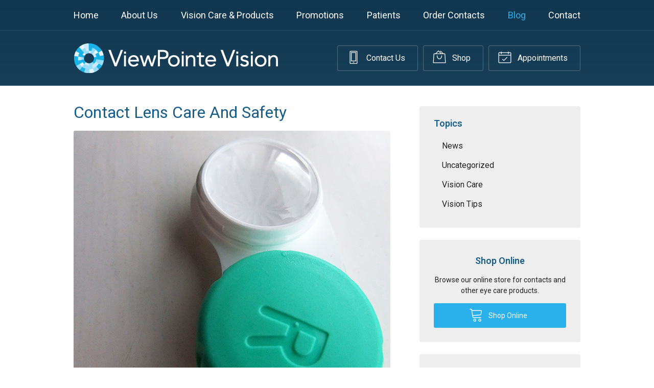

--- FILE ---
content_type: text/css
request_url: https://viewpointevision.com/wp-content/themes/child-themes/viewpointevisioncom/style.css?=1567643253
body_size: 1371
content:
/*
Theme Name: ViewPointe Vision
Theme URI: http://getflexsite.com
Description: Custom child theme created for the FlexSite network
Author: Avelient
Version: 1.0.0
Template: vs4
Text Domain: vs4-child
*/

/*==============================================================================
  @Base Styles
==============================================================================*/

body, .oc-aside-left.oc-active .oc-aside-left.oc-aside {
  background: linear-gradient(to bottom, #10374f, #a6d2ec);
}
.header {
  background: none;
  border-bottom: 1px solid rgba(255,255,255,.1)
}
.nav,
.action-menu {
  background: none;
}
.banner {
  background: none;
}
.main {
  background: #fff;
}
.widget {
  background: #efefef;
}
.widget-locations {
  background: none;
}
.footer {
  background: none;
}

@media (min-width: 760px) {
  .action-menu {
    background: none;
  }
}

.logo img {
  margin: 0 0;
}

@media (max-width: 899px) {
  .logo img {
    height: 40px;
  }
}

@media (max-width: 759px) {
  .logo img {
    height: auto !important;
  }
}

.banner-content {
  padding-top: 1.5em;
}

.banner.text-light .banner-action .phone .number a {
  color: #fff;
}

/**
 * Links
 */
a, h1 a, h2 a, h3 a, h4 a, h5 a, h6 a,
.h1 a, .h2 a, .h3 a, .h4 a, .h5 a, .h6 a,
.oc-nav a:hover, .oc-nav:focus {
  color: #2ab0ea;
}

a:hover, h1 a:hover, h2 a:hover, h3 a:hover, h4 a:hover, h5 a:hover, h6 a:hover,
.h1 a:hover, .h2 a:hover, .h3 a:hover, .h4 a:hover, .h5 a:hover, .h6 a:hover {
  color: #1ea842;
}

h1 {
  color: #175e89
}

h2, h1+h2 {
  color: #97dbf8
}

h3 {
  color: #175e89;
  font-weight: bold;
}

h4, h5, h6 {
  color: #175e89
}

/**
 * Stars
 */
ol.stars .icon-star {
  color: #009688;
}

/*==============================================================================
  @Header
==============================================================================*/

.nav-menu > li:hover > a,
.nav-menu > li > a:focus,
.nav-menu > li > a:hover,
.nav-menu > li.current_page_ancestor > a,
.nav-menu > li.current_page_item > a,
.nav-menu > li.current_page_parent > a {
  color: #2ab0ea;
}

.action-menu .button {
  color: #fff;
}
.action-menu .button:focus,
.action-menu .button:hover {
  color: #2ab0ea;
}

@media (min-width: 760px) {
  .action-menu .button {
    color: #fff;
    border-color: rgba(255, 255, 255, 0.25)
  }
  .action-menu .button:focus,
  .action-menu .button:hover {
    color: #fff;
    border-color: #fff;
  }
  .action-menu .button.text {
    color: #fff;
  }
  .action-menu .button.text:hover {
    color: #fff
  }
}

/**
* Custom Logo Styles
* Rename #header-child.php & remove comment from this css to activate.
*

.header {
  padding: 0.5em 0;
}

.logo img {
  margin: 0rem 0 !important;
  padding: 0 !important;
  border-radius: 0px !important;
}
*/

/*==============================================================================
  @Buttons
==============================================================================*/

.button.primary,
.main .gform_wrapper .gform_footer input.button,
.main .gform_wrapper .gform_footer input[type=submit],
.main .gform_wrapper .gform_page_footer input.button,
.main .gform_wrapper .gform_page_footer input[type=submit] {
  background-color: #2ab0ea;
}
.button.primary:hover,
.main .gform_wrapper .gform_footer input.button:hover,
.main .gform_wrapper .gform_footer input[type=submit]:hover,
.main .gform_wrapper .gform_page_footer input.button:hover,
.main .gform_wrapper .gform_page_footer input[type=submit]:hover,
.button.primary:focus,
.main .gform_wrapper .gform_footer input.button:focus,
.main .gform_wrapper .gform_footer input[type=submit]:focus,
.main .gform_wrapper .gform_page_footer input.button:focus,
.main .gform_wrapper .gform_page_footer input[type=submit]:focus {
  background-color: #1ea842;
}

.widget .button {
  background-color: #2ab0ea;
}
.widget .button:hover,
.widget .button:focus {
  background-color: #1ea842;
}

/**
 * Outline Buttons
 */
.button.outline,
.nav-posts a {
  border-color: rgba(0,0,0, 0.1);
}
.button.outline:hover,
.nav-posts a:hover,
.button.outline:focus,
.nav-posts a:focus {
  border-color: #2ab0ea;
  color: #2ab0ea
}

/*==============================================================================
  @Navigation
==============================================================================*/

.nav-menu ul > li.current_page_item > a,
.nav-menu ul > li.current_page_parent > a,
.nav-menu ul > li.current_page_ancestor > a {
  color: #2ab0ea;
}

.oc-nav a:hover,
.oc-nav .current_page_item > a,
.oc-nav .current_page_parent > a {
  color: #2ab0ea !important
}

.oc-nav a, .oc-nav a:visited {
  color: #fff;
}

.widget-locations {
  padding-left: 2em;
  border: 1px solid rgba(0,0,0,.1)
}

/*==============================================================================
  @Featured Action
==============================================================================*/

.featured-action {
  background: #2ab0ea;
}
.featured-action a {
  background-color: rgba(0,0,0, 0);
}
.featured-action a:hover {
  background-color: rgba(0,0,0, 0.1);
}

/*==============================================================================
  @Widgets
==============================================================================*/

/**
 * Global
 */
.widget h3 a, .widget h2 a {
  color: #2ab0ea
}

.widget h2 a:hover,
.widget h3 a:hover,
.widget .soften-text:hover {
  color: #1ea842;
}

/**
 * Sub Navigation
 */
.widget-nav ul li a:hover {
  background-color: rgba(255,255,255, 0.5);
  color: #1ea842;
}

.widget-nav ul > li.current_page_item > a:hover {
  color: #1ea842;
}
.widget-nav ul > li.current_page_ancestor > a,
.widget-nav ul > li.current_page_item > a,
.widget-nav ul > li.current_page_parent > a {
  color: #2ab0ea;
}

/**
 * Featured
 */
.widget-featured ul a:hover .text {
  color: #00796b;
}

/*==============================================================================
  @Listing Subpages
==============================================================================*/

.listing-subpages a {
  color: #303030;
}
.listing-subpages a h3 {
  color: #303030;
}
.listing-subpages a .icon {
  color: #1ea842;
}
.listing-subpages a:hover {
  border-color: #2ab0ea;
}
.listing-subpages a:hover h3 {
  color: #2ab0ea;
}

/*==============================================================================
  @Footer
==============================================================================*/

.footer a:hover {
  color: #1ea842;
}
.footer-logo .vs-logo-sec {
  background-color: transparent;
}

.footer-logo:before {
  border: none;
}

.footer-list .timestamp {
  color: #dedede
}

.footer-list a:hover .timestamp {
  color: #fff
}


--- FILE ---
content_type: text/plain
request_url: https://www.google-analytics.com/j/collect?v=1&_v=j102&a=402157164&t=pageview&_s=1&dl=https%3A%2F%2Fviewpointevision.com%2F2018%2F02%2F14%2Fcontact-lens-care-and-safety%2F&ul=en-us%40posix&dt=Contact%20Lens%20Care%20And%20Safety%20%E2%80%93%20Omaha%20NE%20%7C%20ViewPointe%20Vision&sr=1280x720&vp=1280x720&_u=IEBAAEABAAAAACAAI~&jid=70189894&gjid=1221166262&cid=417751769.1767148941&tid=UA-46732245-1&_gid=958860542.1767148941&_r=1&_slc=1&z=1725520715
body_size: -452
content:
2,cG-EY7JQGGXFH